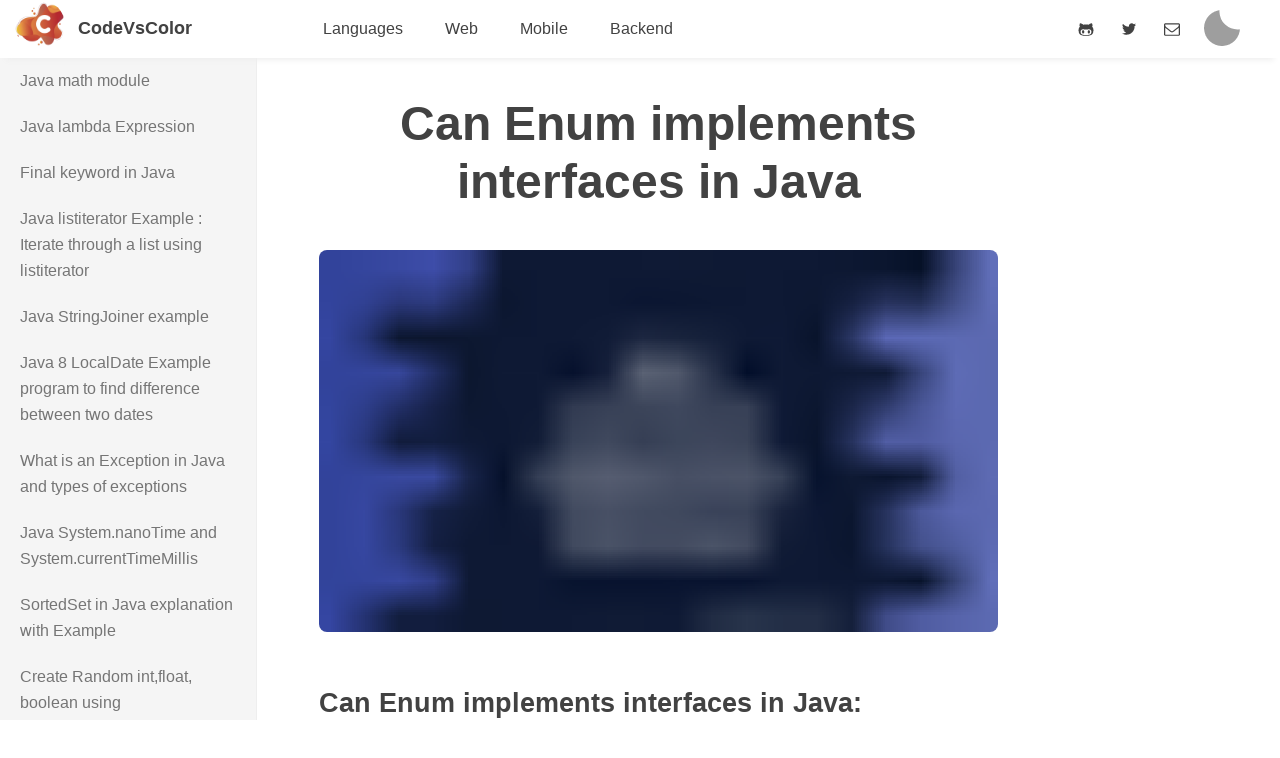

--- FILE ---
content_type: text/html; charset=utf-8
request_url: https://www.codevscolor.com/java-enum-implements-interface
body_size: 16575
content:
<!DOCTYPE html><html lang="en" data-react-helmet="lang"><head><meta charset="utf-8"/>
<script>var __ezHttpConsent={setByCat:function(src,tagType,attributes,category,force,customSetScriptFn=null){var setScript=function(){if(force||window.ezTcfConsent[category]){if(typeof customSetScriptFn==='function'){customSetScriptFn();}else{var scriptElement=document.createElement(tagType);scriptElement.src=src;attributes.forEach(function(attr){for(var key in attr){if(attr.hasOwnProperty(key)){scriptElement.setAttribute(key,attr[key]);}}});var firstScript=document.getElementsByTagName(tagType)[0];firstScript.parentNode.insertBefore(scriptElement,firstScript);}}};if(force||(window.ezTcfConsent&&window.ezTcfConsent.loaded)){setScript();}else if(typeof getEzConsentData==="function"){getEzConsentData().then(function(ezTcfConsent){if(ezTcfConsent&&ezTcfConsent.loaded){setScript();}else{console.error("cannot get ez consent data");force=true;setScript();}});}else{force=true;setScript();console.error("getEzConsentData is not a function");}},};</script>
<script>var ezTcfConsent=window.ezTcfConsent?window.ezTcfConsent:{loaded:false,store_info:false,develop_and_improve_services:false,measure_ad_performance:false,measure_content_performance:false,select_basic_ads:false,create_ad_profile:false,select_personalized_ads:false,create_content_profile:false,select_personalized_content:false,understand_audiences:false,use_limited_data_to_select_content:false,};function getEzConsentData(){return new Promise(function(resolve){document.addEventListener("ezConsentEvent",function(event){var ezTcfConsent=event.detail.ezTcfConsent;resolve(ezTcfConsent);});});}</script>
<script>if(typeof _setEzCookies!=='function'){function _setEzCookies(ezConsentData){var cookies=window.ezCookieQueue;for(var i=0;i<cookies.length;i++){var cookie=cookies[i];if(ezConsentData&&ezConsentData.loaded&&ezConsentData[cookie.tcfCategory]){document.cookie=cookie.name+"="+cookie.value;}}}}
window.ezCookieQueue=window.ezCookieQueue||[];if(typeof addEzCookies!=='function'){function addEzCookies(arr){window.ezCookieQueue=[...window.ezCookieQueue,...arr];}}
addEzCookies([{name:"ezoab_111387",value:"mod3-c; Path=/; Domain=codevscolor.com; Max-Age=7200",tcfCategory:"store_info",isEzoic:"true",},{name:"ezosuibasgeneris-1",value:"713d544c-29b6-48fc-7bd8-f50f9e83433f; Path=/; Domain=codevscolor.com; Expires=Sat, 30 Jan 2027 16:53:15 UTC; Secure; SameSite=None",tcfCategory:"understand_audiences",isEzoic:"true",}]);if(window.ezTcfConsent&&window.ezTcfConsent.loaded){_setEzCookies(window.ezTcfConsent);}else if(typeof getEzConsentData==="function"){getEzConsentData().then(function(ezTcfConsent){if(ezTcfConsent&&ezTcfConsent.loaded){_setEzCookies(window.ezTcfConsent);}else{console.error("cannot get ez consent data");_setEzCookies(window.ezTcfConsent);}});}else{console.error("getEzConsentData is not a function");_setEzCookies(window.ezTcfConsent);}</script><script type="text/javascript" data-ezscrex='false' data-cfasync='false'>window._ezaq = Object.assign({"edge_cache_status":13,"edge_response_time":114,"url":"https://www.codevscolor.com/java-enum-implements-interface"}, typeof window._ezaq !== "undefined" ? window._ezaq : {});</script><script type="text/javascript" data-ezscrex='false' data-cfasync='false'>window._ezaq = Object.assign({"ab_test_id":"mod3-c"}, typeof window._ezaq !== "undefined" ? window._ezaq : {});window.__ez=window.__ez||{};window.__ez.tf={};</script><script type="text/javascript" data-ezscrex='false' data-cfasync='false'>window.ezDisableAds = true;</script>
<script data-ezscrex='false' data-cfasync='false' data-pagespeed-no-defer>var __ez=__ez||{};__ez.stms=Date.now();__ez.evt={};__ez.script={};__ez.ck=__ez.ck||{};__ez.template={};__ez.template.isOrig=true;window.__ezScriptHost="//www.ezojs.com";__ez.queue=__ez.queue||function(){var e=0,i=0,t=[],n=!1,o=[],r=[],s=!0,a=function(e,i,n,o,r,s,a){var l=arguments.length>7&&void 0!==arguments[7]?arguments[7]:window,d=this;this.name=e,this.funcName=i,this.parameters=null===n?null:w(n)?n:[n],this.isBlock=o,this.blockedBy=r,this.deleteWhenComplete=s,this.isError=!1,this.isComplete=!1,this.isInitialized=!1,this.proceedIfError=a,this.fWindow=l,this.isTimeDelay=!1,this.process=function(){f("... func = "+e),d.isInitialized=!0,d.isComplete=!0,f("... func.apply: "+e);var i=d.funcName.split("."),n=null,o=this.fWindow||window;i.length>3||(n=3===i.length?o[i[0]][i[1]][i[2]]:2===i.length?o[i[0]][i[1]]:o[d.funcName]),null!=n&&n.apply(null,this.parameters),!0===d.deleteWhenComplete&&delete t[e],!0===d.isBlock&&(f("----- F'D: "+d.name),m())}},l=function(e,i,t,n,o,r,s){var a=arguments.length>7&&void 0!==arguments[7]?arguments[7]:window,l=this;this.name=e,this.path=i,this.async=o,this.defer=r,this.isBlock=t,this.blockedBy=n,this.isInitialized=!1,this.isError=!1,this.isComplete=!1,this.proceedIfError=s,this.fWindow=a,this.isTimeDelay=!1,this.isPath=function(e){return"/"===e[0]&&"/"!==e[1]},this.getSrc=function(e){return void 0!==window.__ezScriptHost&&this.isPath(e)&&"banger.js"!==this.name?window.__ezScriptHost+e:e},this.process=function(){l.isInitialized=!0,f("... file = "+e);var i=this.fWindow?this.fWindow.document:document,t=i.createElement("script");t.src=this.getSrc(this.path),!0===o?t.async=!0:!0===r&&(t.defer=!0),t.onerror=function(){var e={url:window.location.href,name:l.name,path:l.path,user_agent:window.navigator.userAgent};"undefined"!=typeof _ezaq&&(e.pageview_id=_ezaq.page_view_id);var i=encodeURIComponent(JSON.stringify(e)),t=new XMLHttpRequest;t.open("GET","//g.ezoic.net/ezqlog?d="+i,!0),t.send(),f("----- ERR'D: "+l.name),l.isError=!0,!0===l.isBlock&&m()},t.onreadystatechange=t.onload=function(){var e=t.readyState;f("----- F'D: "+l.name),e&&!/loaded|complete/.test(e)||(l.isComplete=!0,!0===l.isBlock&&m())},i.getElementsByTagName("head")[0].appendChild(t)}},d=function(e,i){this.name=e,this.path="",this.async=!1,this.defer=!1,this.isBlock=!1,this.blockedBy=[],this.isInitialized=!0,this.isError=!1,this.isComplete=i,this.proceedIfError=!1,this.isTimeDelay=!1,this.process=function(){}};function c(e,i,n,s,a,d,c,u,f){var m=new l(e,i,n,s,a,d,c,f);!0===u?o[e]=m:r[e]=m,t[e]=m,h(m)}function h(e){!0!==u(e)&&0!=s&&e.process()}function u(e){if(!0===e.isTimeDelay&&!1===n)return f(e.name+" blocked = TIME DELAY!"),!0;if(w(e.blockedBy))for(var i=0;i<e.blockedBy.length;i++){var o=e.blockedBy[i];if(!1===t.hasOwnProperty(o))return f(e.name+" blocked = "+o),!0;if(!0===e.proceedIfError&&!0===t[o].isError)return!1;if(!1===t[o].isComplete)return f(e.name+" blocked = "+o),!0}return!1}function f(e){var i=window.location.href,t=new RegExp("[?&]ezq=([^&#]*)","i").exec(i);"1"===(t?t[1]:null)&&console.debug(e)}function m(){++e>200||(f("let's go"),p(o),p(r))}function p(e){for(var i in e)if(!1!==e.hasOwnProperty(i)){var t=e[i];!0===t.isComplete||u(t)||!0===t.isInitialized||!0===t.isError?!0===t.isError?f(t.name+": error"):!0===t.isComplete?f(t.name+": complete already"):!0===t.isInitialized&&f(t.name+": initialized already"):t.process()}}function w(e){return"[object Array]"==Object.prototype.toString.call(e)}return window.addEventListener("load",(function(){setTimeout((function(){n=!0,f("TDELAY -----"),m()}),5e3)}),!1),{addFile:c,addFileOnce:function(e,i,n,o,r,s,a,l,d){t[e]||c(e,i,n,o,r,s,a,l,d)},addDelayFile:function(e,i){var n=new l(e,i,!1,[],!1,!1,!0);n.isTimeDelay=!0,f(e+" ...  FILE! TDELAY"),r[e]=n,t[e]=n,h(n)},addFunc:function(e,n,s,l,d,c,u,f,m,p){!0===c&&(e=e+"_"+i++);var w=new a(e,n,s,l,d,u,f,p);!0===m?o[e]=w:r[e]=w,t[e]=w,h(w)},addDelayFunc:function(e,i,n){var o=new a(e,i,n,!1,[],!0,!0);o.isTimeDelay=!0,f(e+" ...  FUNCTION! TDELAY"),r[e]=o,t[e]=o,h(o)},items:t,processAll:m,setallowLoad:function(e){s=e},markLoaded:function(e){if(e&&0!==e.length){if(e in t){var i=t[e];!0===i.isComplete?f(i.name+" "+e+": error loaded duplicate"):(i.isComplete=!0,i.isInitialized=!0)}else t[e]=new d(e,!0);f("markLoaded dummyfile: "+t[e].name)}},logWhatsBlocked:function(){for(var e in t)!1!==t.hasOwnProperty(e)&&u(t[e])}}}();__ez.evt.add=function(e,t,n){e.addEventListener?e.addEventListener(t,n,!1):e.attachEvent?e.attachEvent("on"+t,n):e["on"+t]=n()},__ez.evt.remove=function(e,t,n){e.removeEventListener?e.removeEventListener(t,n,!1):e.detachEvent?e.detachEvent("on"+t,n):delete e["on"+t]};__ez.script.add=function(e){var t=document.createElement("script");t.src=e,t.async=!0,t.type="text/javascript",document.getElementsByTagName("head")[0].appendChild(t)};__ez.dot=__ez.dot||{};__ez.queue.addFileOnce('/detroitchicago/boise.js', '/detroitchicago/boise.js?gcb=195-2&cb=5', true, [], true, false, true, false);__ez.queue.addFileOnce('/parsonsmaize/abilene.js', '/parsonsmaize/abilene.js?gcb=195-2&cb=e80eca0cdb', true, [], true, false, true, false);__ez.queue.addFileOnce('/parsonsmaize/mulvane.js', '/parsonsmaize/mulvane.js?gcb=195-2&cb=e75e48eec0', true, ['/parsonsmaize/abilene.js'], true, false, true, false);__ez.queue.addFileOnce('/detroitchicago/birmingham.js', '/detroitchicago/birmingham.js?gcb=195-2&cb=539c47377c', true, ['/parsonsmaize/abilene.js'], true, false, true, false);</script>
<script data-ezscrex="false" type="text/javascript" data-cfasync="false">window._ezaq = Object.assign({"ad_cache_level":0,"adpicker_placement_cnt":0,"ai_placeholder_cache_level":0,"ai_placeholder_placement_cnt":-1,"domain":"codevscolor.com","domain_id":111387,"ezcache_level":2,"ezcache_skip_code":0,"has_bad_image":0,"has_bad_words":0,"is_sitespeed":0,"lt_cache_level":0,"response_size":72899,"response_size_orig":67099,"response_time_orig":97,"template_id":5,"url":"https://www.codevscolor.com/java-enum-implements-interface","word_count":0,"worst_bad_word_level":0}, typeof window._ezaq !== "undefined" ? window._ezaq : {});__ez.queue.markLoaded('ezaqBaseReady');</script>
<script type='text/javascript' data-ezscrex='false' data-cfasync='false'>
window.ezAnalyticsStatic = true;

function analyticsAddScript(script) {
	var ezDynamic = document.createElement('script');
	ezDynamic.type = 'text/javascript';
	ezDynamic.innerHTML = script;
	document.head.appendChild(ezDynamic);
}
function getCookiesWithPrefix() {
    var allCookies = document.cookie.split(';');
    var cookiesWithPrefix = {};

    for (var i = 0; i < allCookies.length; i++) {
        var cookie = allCookies[i].trim();

        for (var j = 0; j < arguments.length; j++) {
            var prefix = arguments[j];
            if (cookie.indexOf(prefix) === 0) {
                var cookieParts = cookie.split('=');
                var cookieName = cookieParts[0];
                var cookieValue = cookieParts.slice(1).join('=');
                cookiesWithPrefix[cookieName] = decodeURIComponent(cookieValue);
                break; // Once matched, no need to check other prefixes
            }
        }
    }

    return cookiesWithPrefix;
}
function productAnalytics() {
	var d = {"pr":[6,3],"omd5":"73d8c4d17cf704f8ffb11d437019aac1","nar":"risk score"};
	d.u = _ezaq.url;
	d.p = _ezaq.page_view_id;
	d.v = _ezaq.visit_uuid;
	d.ab = _ezaq.ab_test_id;
	d.e = JSON.stringify(_ezaq);
	d.ref = document.referrer;
	d.c = getCookiesWithPrefix('active_template', 'ez', 'lp_');
	if(typeof ez_utmParams !== 'undefined') {
		d.utm = ez_utmParams;
	}

	var dataText = JSON.stringify(d);
	var xhr = new XMLHttpRequest();
	xhr.open('POST','/ezais/analytics?cb=1', true);
	xhr.onload = function () {
		if (xhr.status!=200) {
            return;
		}

        if(document.readyState !== 'loading') {
            analyticsAddScript(xhr.response);
            return;
        }

        var eventFunc = function() {
            if(document.readyState === 'loading') {
                return;
            }
            document.removeEventListener('readystatechange', eventFunc, false);
            analyticsAddScript(xhr.response);
        };

        document.addEventListener('readystatechange', eventFunc, false);
	};
	xhr.setRequestHeader('Content-Type','text/plain');
	xhr.send(dataText);
}
__ez.queue.addFunc("productAnalytics", "productAnalytics", null, true, ['ezaqBaseReady'], false, false, false, true);
</script>






<base href="https://www.codevscolor.com/java-enum-implements-interface"/><meta http-equiv="x-ua-compatible" content="ie=edge"/><meta name="viewport" content="width=device-width, initial-scale=1, shrink-to-fit=no"/><meta name="generator" content="Gatsby 4.25.4"/><meta name="theme-color" content="#F7A046"/><meta data-react-helmet="true" name="description" content="Can Enum implements interfaces in Java or not. Enum is used to define a list of constants in Java. Learn this with an example."/><meta data-react-helmet="true" name="image" content="https://www.codevscolor.com/static/cc7cdb13ded8d13a9eaa10f380c5ecf5/79d30/java-enum-implements-interface.png"/><meta data-react-helmet="true" property="og:type" content="article"/><meta data-react-helmet="true" property="og:title" content="Can Enum implements interfaces in Java - CodeVsColor"/><meta data-react-helmet="true" property="og:url" content="https://www.codevscolor.com/java-enum-implements-interface"/><meta data-react-helmet="true" property="og:site_name" content="CodeVsColor"/><meta data-react-helmet="true" property="og:description" content="Can Enum implements interfaces in Java or not. Enum is used to define a list of constants in Java. Learn this with an example."/><meta data-react-helmet="true" property="og:image" content="https://www.codevscolor.com/static/cc7cdb13ded8d13a9eaa10f380c5ecf5/79d30/java-enum-implements-interface.png"/><meta data-react-helmet="true" property="og:locale" content="en_GB"/><meta data-react-helmet="true" name="twitter:card" content="summary"/><meta data-react-helmet="true" name="twitter:title" content="Can Enum implements interfaces in Java - CodeVsColor"/><meta data-react-helmet="true" name="twitter:creator" content="codevscolor"/><meta data-react-helmet="true" name="twitter:description" content="Can Enum implements interfaces in Java or not. Enum is used to define a list of constants in Java. Learn this with an example."/><meta data-react-helmet="true" name="twitter:image" content="https://www.codevscolor.com/static/cc7cdb13ded8d13a9eaa10f380c5ecf5/79d30/java-enum-implements-interface.png"/><style data-href="/styles.507486f4d77d942b8a67.css" data-identity="gatsby-global-css">.advertisement{display:none}body,html{max-width:100%;overflow-x:hidden}em{color:#ff9800}@media only screen and (min-width:960px){.advertisement{display:inline-block;max-width:20%;position:absolute;right:0;top:150%}}.gatsby-highlight{background-color:#263238;border-radius:.3em;margin:.5em 0;overflow:auto;padding:.2em}.img{background-color:var(--bg)}body{--bg:#fff;--color-base:#424242;--color-primary:#0288d1;--color-secondary:#ff9800;--color-sidebar:#f5f5f5;--color-sidebar-link:#757575;--color-sidebar-selected:#fff;--color-topbar:#fff;--color-topbar-boundary:#eee;--color-white:#fff;--color-gray:lighten($color-base,40%);--color-gray-border:lighten($color-base,77%);--color-gray-bg:lighten($color-base,79%);--color-gray-20:lighten($color-gray,20%);--color-gray-18:lighten($color-gray,18%);background-color:var(--bg)}body.dark{-webkit-font-smoothing:antialiased;--bg:#212121;--color-base:#fafafa;--color-primary:#4fc3f7;--color-secondary:#ffb74d;--color-sidebar:#424242;--color-sidebar-link:#e0e0e0;--color-sidebar-selected:#212121;--color-topbar:#212121;--color-topbar-boundary:#424242;--color-white:#fff;--color-gray:lighten($color-base,40%);--color-gray-border:lighten($color-base,77%);--color-gray-bg:lighten($color-base,79%);--color-gray-20:lighten($color-gray,20%);--color-gray-18:lighten($color-gray,18%)}html{font-size:100}body{-ms-text-size-adjust:100%;-webkit-text-size-adjust:100%;-webkit-font-smoothing:antialiased;-moz-osx-font-smoothing:grayscale;color:var(--color-base);font-size:1rem;line-height:1.625;margin:0 0 0 calc(100vw - 100%);text-rendering:optimizeLegibility}body,h1,h2,h3,h4,h5,h6{font-family:-apple-system,BlinkMacSystemFont,Segoe UI,Roboto,Oxygen-Sans,Ubuntu,Cantarell,Helvetica Neue,sans-serif}h1,h2,h3,h4,h5,h6{font-weight:600}h1{font-size:2.5rem;line-height:3.25rem;margin-bottom:1.625rem;margin-top:6.5rem}h2{font-size:1.6875rem;line-height:2.4375rem}h2,h3{margin-bottom:.8125rem;margin-top:3.25rem}h3{font-size:1.375rem;line-height:1.625rem}h4{font-size:1.2rem;margin-top:2.4375rem}h4,h5{line-height:1.625rem;margin-bottom:.8125rem}h5,h6{font-size:1rem;margin-top:4.0625rem}h6{line-height:1.625rem;margin-bottom:.8125rem}img{margin-bottom:inherit;margin-left:auto;margin-right:auto;margin-top:inherit;max-width:100%}hr,img{border:0;display:block}hr{background-image:linear-gradient(to bottom,transparent 1px,transparent 11px,var(--color-base) 11px,var(--color-base) 15px,transparent 15px,transparent 26px);background-size:100% 26px;color:var(--color-base);height:1.625rem;margin:3.25rem auto;width:6.25rem}a{color:var(--color-primary);text-decoration:none}a:active,a:focus,a:hover{color:var(--color-secondary)}b,strong{font-weight:600}ul{list-style:square;margin-bottom:1.625rem}ul li{margin-bottom:.625rem;padding:0 .3125rem}p{line-height:1.625rem;margin-bottom:1.625rem}blockquote{font-style:italic;padding:0;text-align:center}figure{display:block;height:auto;width:100%}figcaption{color:var(--color-base);font-size:.875rem;font-style:italic;line-height:1.21875rem;margin-bottom:0;margin-top:.40625rem;text-align:center}.anchor{margin-left:-1.875rem!important;padding-right:.875rem!important}@media screen and (min-width:685px){figure.float-left,figure.float-right{max-width:19.375rem;padding:0 1.625rem}.float-right{float:right}.float-left{float:left}}code[class*=language-],pre[class*=language-]{word-wrap:normal;background:#263238;color:#c3cee3;font-family:Roboto Mono,monospace;font-size:1em;-webkit-hyphens:none;hyphens:none;line-height:1.5em;-o-tab-size:4;tab-size:4;text-align:left;white-space:pre;word-break:normal;word-spacing:normal}code[class*=language-] ::selection,code[class*=language-]::selection,pre[class*=language-] ::selection,pre[class*=language-]::selection{background:#363636}:not(pre)>code[class*=language-]{border-radius:.2em;padding:.1em;white-space:normal}pre[class*=language-]{margin:.5em 0;overflow:auto;padding:1.25em 1em;position:relative}.language-css>code,.language-sass>code,.language-scss>code{color:#fd9170}[class*=language-] .namespace{opacity:.7}.token.atrule{color:#c792ea}.token.attr-name{color:#ffcb6b}.token.attr-value,.token.attribute{color:#c3e88d}.token.boolean{color:#c792ea}.token.builtin{color:#ffcb6b}.token.cdata,.token.char{color:#80cbc4}.token.class{color:#ffcb6b}.token.class-name,.token.color{color:#f2ff00}.token.comment{color:#546e7a}.token.constant{color:#c792ea}.token.deleted{color:#f07178}.token.doctype{color:#546e7a}.token.entity{color:#f07178}.token.function{color:#c792ea}.token.hexcode{color:#f2ff00}.token.id,.token.important{color:#c792ea;font-weight:700}.token.inserted{color:#80cbc4}.token.keyword{color:#c792ea;font-style:italic}.token.number{color:#fd9170}.token.operator{color:#89ddff}.token.prolog{color:#546e7a}.token.property{color:#80cbc4}.token.pseudo-class,.token.pseudo-element{color:#c3e88d}.token.punctuation{color:#89ddff}.token.regex{color:#f2ff00}.token.selector{color:#f07178}.token.string{color:#c3e88d}.token.symbol{color:#c792ea}.token.tag,.token.unit{color:#f07178}.token.url{color:#fd9170}.token.variable{color:#f07178}.Layout-module--layout--2c933{background-color:var(--bg);margin-left:auto;margin-right:0;margin-top:3.4125rem;max-width:100%;transition:"color 0.2s ease-out, background 0.2s ease-out"}.Layout-module--layout--2c933:before{content:"";display:table}.Layout-module--layout--2c933:after{clear:both;content:"";display:table}@media screen and (min-width:960px){.Layout-module--layout--2c933{margin-left:0;margin-right:22%;max-width:100%;transition:"color 0.2s ease-out, background 0.2s ease-out"}.Layout-module--layout--2c933:before{content:"";display:table}.Layout-module--layout--2c933:after{clear:both;content:"";display:table}}.Author-module--author--1c58d{border-top:1px solid var(--color-gray-border);line-height:1.625rem;margin-bottom:3.25rem;margin-top:1.625rem;max-width:100%;padding-left:10%;padding-top:1.25rem}.Author-module--author__bio-twitter--75212{display:block;text-decoration:underline}@media screen and (min-width:685px){.Author-module--author--1c58d{margin-left:auto;margin-right:auto}}.Content-module--content--80d58{margin:0 auto;max-width:100%;padding:0 .9375rem}.Content-module--content__title--f2408{font-size:2rem;font-weight:600;line-height:2.68125rem;margin:0 auto;max-width:100%;text-align:center}.Content-module--content__featuredimage--6fbce{border-radius:.5rem;margin-left:auto;margin-right:auto;max-width:100%;text-align:center}.Content-module--content__body--0ce51 figure{margin-bottom:1.625rem}.Content-module--content__body--0ce51 figure blockquote{font-style:italic;margin-top:0;padding:1.625rem 0;text-align:center}.Content-module--content__body--0ce51 figure blockquote p{font-size:1.6817rem;line-height:2.4375rem;margin-bottom:1.625rem;margin-top:0;max-width:100%}.Content-module--content__body--0ce51 a{text-decoration:underline}.Content-module--content__body--0ce51 *{margin-left:auto;margin-right:auto;max-width:100%}.Content-module--content__body--0ce51 img{max-width:100%}@media screen and (min-width:960px){.Content-module--content--80d58{padding:0}.Content-module--content__title--f2408{font-size:3rem;line-height:3.65625rem;margin-bottom:2.4375rem}.Content-module--content__body--0ce51,.Content-module--content__body--0ce51 p{font-size:1.125rem;line-height:1.82813rem;margin-bottom:1.82813rem}}.Meta-module--meta--dae0a{margin-left:10%}.Meta-module--meta__date--0c1b6{font-style:italic}.Tags-module--tags--18589{margin-bottom:.8125rem;margin-left:9%}.Tags-module--tags__list--7df03{list-style:none;margin:0 -.625rem;padding:0}.Tags-module--tags__list-item--a981e{display:inline-block;margin:.625rem .3125rem}.Tags-module--tags__list-item-link--3ec2a{border:1px solid var(--color-gray-border);border-radius:1.25rem;color:var(--color-base);display:inline-block;height:2.1875rem;line-height:2.1875rem;padding:0 1.5rem;text-decoration:none}.Tags-module--tags__list-item-link--3ec2a:focus,.Tags-module--tags__list-item-link--3ec2a:hover{color:var(--color-primary)}.Post-module--post--3a994{margin-top:4%}.Post-module--post__footer--0bca4{max-width:100%}.Post-module--post__comments--27c37{margin:0 auto;max-width:100%;padding:0 .9375rem}@media screen and (min-width:960px){.Post-module--post__footer--0bca4{margin-left:25%;padding:0}.Post-module--post__comments--27c37{padding:0}.Post-module--post__home-button--c395c{left:30px;margin:0;max-width:auto;position:absolute;top:30px}.Post-module--post__content--e805d{margin-left:32%}}.Author-module--author--cbd31{display:flex;flex-direction:row;justify-content:flex-start}.Author-module--author__photo--f9011{background-clip:padding-box;border-radius:50%;display:inline-block;margin-bottom:0;margin-left:5%}.Author-module--author--cbd31{padding-left:10%;width:30%}@media screen and (min-width:685px){.Author-module--author--cbd31{padding-left:10%}}@media screen and (min-width:960px){.Author-module--author--cbd31{padding-left:1%;width:19%}}.Author-module--description--e6f91{align-content:center;display:flex;flex-direction:column;justify-content:center;margin-left:.9375rem}.Author-module--description--e6f91 h1,.Author-module--description--e6f91 h2,.Author-module--description--e6f91 p{margin-bottom:0;margin-top:0}.Author-module--description__title--37349{font-size:1.125rem;font-weight:600}.Author-module--description__title-link--8d6dc,.Author-module--description__title-link--8d6dc:focus,.Author-module--description__title-link--8d6dc:hover{color:var(--color-base)}.Author-module--description__title__subtitle--fd694{color:var(--color-gray);font-size:.9rem;margin-bottom:0}.Icon-module--icon--1d7da{stroke-width:0;stroke:currentColor;fill:currentColor;speak:none;-webkit-font-smoothing:antialiased;-moz-osx-font-smoothing:grayscale;display:inline-block;font-style:normal;font-variant:normal;font-weight:400;height:1em;line-height:1em;margin-left:.2em;margin-right:.2em;text-align:center;text-transform:none;width:1em}.Contacts-module--contacts--09178{margin-right:2.1875rem;position:fixed;right:55px}.Contacts-module--contacts__list--251ba{display:flex;flex-flow:row wrap;flex-grow:0;flex-shrink:0;list-style:none;margin:0 -.1875rem;padding:0;z-index:999}.Contacts-module--contacts__list-item--586d6{align-content:center;align-items:center;border:1px solid var(--color-gray-bg);border-radius:50%;display:flex;height:2.1875rem;justify-content:center;line-height:2.1875rem;margin:.25rem;padding:0;text-align:center;width:2.1875rem}.Contacts-module--contacts__list-item-link--5ca10{border:0;color:var(--color-base);display:flex}.Contacts-module--contacts__list-item-link--5ca10:focus,.Contacts-module--contacts__list-item-link--5ca10:hover{color:var(--color-primary)}.Feed-module--feed__item--619ca{margin-bottom:2.03125rem}.Feed-module--feed__item--619ca:last-child{margin-bottom:.8125rem}.Feed-module--feed__item-title--3920d{font-size:1.6875rem;line-height:2.4375rem;margin-bottom:.8125rem;margin-top:0}.Feed-module--feed__item-title-link--37758{color:var(--color-base)}.Feed-module--feed__item-title-link--37758:focus,.Feed-module--feed__item-title-link--37758:hover{border-bottom:1px solid var(--color-base);color:var(--color-base)}.Feed-module--feed__item-description--be821{font-size:1rem;line-height:1.625rem;margin-bottom:1.21875rem;text-align:justify}.Feed-module--feed__item-meta-time--a7603{color:var(--color-base);font-size:.875rem;font-weight:600;text-transform:uppercase}.Feed-module--feed__item-meta-divider--d0e09{margin:0 .3125rem}.Feed-module--feed__item-meta-category-link--0d2d9{color:var(--color-secondary);font-size:.875rem;font-weight:600;text-transform:uppercase}.Feed-module--feed__item-meta-category-link--0d2d9:focus,.Feed-module--feed__item-meta-category-link--0d2d9:hover{color:var(--color-primary)}.Feed-module--feed__item-readmore--3a66e{color:var(--color-primary);font-size:1rem}.Feed-module--feed__item-readmore--3a66e:focus,.Feed-module--feed__item-readmore--3a66e:hover{border-bottom:1px solid var(--color-primary);color:var(--color-primary)}.Sidebar-module--sidebar__inner--e8eff{background:transparent;max-width:100%;padding:0 .625rem;position:fixed;z-index:1}.Sidebar-module--sidebar__themetoggler--e296a{margin-left:10%}#Sidebar-module--sidelist--08a92{border-right:1px solid var(--color-topbar-boundary);height:90%;margin-bottom:1.25rem;margin-top:0;overflow:auto;position:fixed;z-index:980}#Sidebar-module--sidelist__a--58a9a{color:var(--color-sidebar-link)}#Sidebar-module--sidelist__div--52e54{background-color:var(--color-sidebar);padding:.625rem 1.25rem}#Sidebar-module--sidelist__enable--0a92f{background-color:var(--color-sidebar-selected);color:var(--color-secondary);padding:10px 1.25rem}#Sidebar-module--sidelist--08a92.Sidebar-module--isopen--8e161{background-color:var(--color-sidebar);transform:none}#Sidebar-module--sidelist--08a92.Sidebar-module--isopen--8e161:-webkit-scrollbar-track{background:#000}.Sidebar-module--mainlist--04ca3{border:1px solid #ffb74d;border-radius:.3125rem;margin-bottom:1.25rem;margin-top:1.25rem;overflow:auto;z-index:999}.Sidebar-module--mainlist__a--b9264{color:var(--color-gray)}.Sidebar-module--mainlist__div--d9404{margin-bottom:.625rem;margin-top:.625rem}.Sidebar-module--mainlist__enable--d26f8{color:#f57c00;margin-bottom:.625rem;margin-top:.625rem}.Sidebar-module--links--80e9c{display:none}.Sidebar-module--mobilelinks--55a14{display:block}.Sidebar-module--contacts--84ab7{display:none}#Sidebar-module--hambmenu--a8971{height:1.25rem;left:0;top:15px;width:1.5625rem}.Sidebar-module--dayNight--7a952{right:20px;top:10px}#Sidebar-module--topbar--ce068{background-color:var(--bg);height:3.4375rem;top:0}#Sidebar-module--sidelist--08a92{background-color:var(--color-sidebar);background-color:var(--bg);height:98%;top:2%;transform:translateX(-100%);transition:transform .3s}@media screen and (min-width:685px){.Sidebar-module--mobilelinks--55a14{display:block}.Sidebar-module--contacts--84ab7,.Sidebar-module--links--80e9c{display:none}#Sidebar-module--topbar--ce068{background-color:var(--bg);top:0}#Sidebar-module--hambmenu--a8971{height:2.1875rem;left:0;top:15px;width:1.875rem}.Sidebar-module--dayNight--7a952{right:20px;top:10px}#Sidebar-module--sidelist--08a92{background-color:var(--color-sidebar);transform:translateX(-100%);transition:transform .3s}.Sidebar-module--sidebar--1bfa1{background:var(--bg)}.Sidebar-module--sidebar__inner--e8eff{padding:1.875rem 1.25rem 0}.Sidebar-module--sidebar__inner--e8eff:after{background:var(--color-gray-border);background:linear-gradient(to bottom,var(--color-gray-border) 0,var(--color-gray-border) 48%,var(--color-white) 100%);bottom:0;content:"";height:33.75rem;position:absolute;right:-10px;top:30px;width:.0625rem}}@media screen and (min-width:960px){.Sidebar-module--mobilelinks--55a14{display:none}.Sidebar-module--links--80e9c{display:block}.Sidebar-module--contacts--84ab7{display:flex}#Sidebar-module--topbar--ce068{align-items:center;background-color:var(--bg);height:8%;justify-content:center}#Sidebar-module--hambmenu--a8971{display:none}.Sidebar-module--dayNight--7a952{right:40px;top:10px}#Sidebar-module--sidelist--08a92{background-color:var(--color-sidebar);height:92%;top:8%;transform:none;width:20%}.Sidebar-module--sidebar--1bfa1{-ms-overflow-style:none;scrollbar-width:none}.Sidebar-module--sidebar__inner--e8eff{padding:0}.Sidebar-module--sidebar--1bfa1 ::-webkit-scrollbar-track{background:#ffb74d}}.Sidebar-module--dayNight--7a952{cursor:pointer;position:fixed}.Sidebar-module--dayNight--7a952 input{display:none;width:2.25rem}.Sidebar-module--dayNight--7a952 input+div{border-radius:70%;box-shadow:inset 16px -16px 0 0 #9e9e9e;height:2.25rem;position:relative;transform:scale(1) rotate(-2deg);transition:box-shadow .5s ease 0s,transform .4s ease .1s;width:2.25rem}.Sidebar-module--dayNight--7a952 input+div:before{border-radius:inherit;content:"";height:inherit;left:0;position:absolute;top:0;transition:background .3s ease;width:inherit}.Sidebar-module--dayNight--7a952 input+div:after{border-radius:50%;box-shadow:0 -23px 0 #ffb74d,0 23px 0 #ffb74d,23px 0 0 #ffb74d,-23px 0 0 #ffb74d,15px 15px 0 #ffb74d,-15px 15px 0 #ffb74d,15px -15px 0 #ffb74d,-15px -15px 0 #ffb74d;content:"";height:.5rem;left:50%;margin:-.25rem 0 0 -.25rem;position:absolute;top:50%;transform:scale(0);transition:all .3s ease;width:.5rem}.Sidebar-module--dayNight--7a952 input:checked+div{box-shadow:inset 32px -32px 0 0 #9e9e9e;transform:scale(.5) rotate(0deg);transition:transform .3s ease .1s,box-shadow .2s ease 0s}.Sidebar-module--dayNight--7a952 input:checked+div:before{background:#ffb74d;transition:background .3s ease .1s}.Sidebar-module--dayNight--7a952 input:checked+div:after{transform:scale(1.5);transition:transform .5s ease .15s}#Sidebar-module--topbar--ce068{align-items:center;background-color:var(--color-topbar);box-shadow:0 8px 6px -6px var(--color-topbar-boundary);display:flex;flex-direction:row;justify-content:flex-start;position:fixed;width:100%;z-index:999}#Sidebar-module--hambmenu--a8971{cursor:pointer;float:left;position:fixed;transition:.5s ease-in-out;z-index:999}#Sidebar-module--hambmenu--a8971 span{background:#f57c00;border-radius:.5rem;height:.3125rem;left:0;margin:0 0 0 .9375rem;opacity:1;padding:0;position:absolute;transform:rotate(0deg);transition:.25s ease-in-out;vertical-align:middle;width:100%}#Sidebar-module--hambmenu--a8971 :first-child{top:0}#Sidebar-module--hambmenu--a8971 :nth-child(2),#Sidebar-module--hambmenu--a8971 :nth-child(3){top:10px}#Sidebar-module--hambmenu--a8971 :nth-child(4){top:20px}#Sidebar-module--hambmenu--a8971.Sidebar-module--isopen--8e161 :first-child{left:50%;opacity:0;top:18px;width:0}#Sidebar-module--hambmenu--a8971.Sidebar-module--isopen--8e161 :nth-child(2){transform:rotate(45deg)}#Sidebar-module--hambmenu--a8971.Sidebar-module--isopen--8e161 :nth-child(3){transform:rotate(-45deg)}#Sidebar-module--hambmenu--a8971.Sidebar-module--isopen--8e161 :nth-child(4){left:50%;opacity:0;top:18px;width:0}.Sidebar-module--links--80e9c{margin-left:4%}.Sidebar-module--links--80e9c a{padding-right:.625rem}.Sidebar-module--links--80e9c a:hover{color:var(--color-secondary)}.Sidebar-module--mobilelinks--55a14 a{margin-right:.625rem}.Sidebar-module--mobilelinks--55a14 a:hover{color:#f57c00}.Sidebar-module--dropbtn--fb278{background:none;border:none;color:var(--color-gray);font-size:1rem;margin-right:.625rem;padding:1rem}.Sidebar-module--dropdown--22c7c{display:inline-block;position:relative}.Sidebar-module--dropdown-content--43a48{background-color:var(--color-sidebar);box-shadow:0 8px 16px 0 rgba(0,0,0,.2);display:none;min-width:160px;overflow-y:auto;overflow:auto;position:absolute;z-index:1}.Sidebar-module--dropdown-content--43a48 a{color:var(--color-gray);display:block;padding:.75rem 1rem;text-decoration:none}.Sidebar-module--dropdown-content--43a48 a:hover{background-color:var(--color-sidebar-selected)}.Sidebar-module--dropdown--22c7c:hover .Sidebar-module--dropdown-content--43a48{display:block}.Sidebar-module--contacts--84ab7{align-items:center;flex-direction:column;height:100%;justify-content:center}.Page-module--page--24e03{margin-bottom:3.25rem;margin-top:1%}.Page-module--page__inner--8a961{margin-left:.625rem;margin-right:.625rem;padding:1.5625rem 0}.Page-module--page__title--5d268{font-size:2.5rem;font-weight:600;line-height:3.25rem;margin-bottom:2.35625rem;margin-top:0}.Page-module--page__body--2ab2f{font-size:1rem;line-height:1.625rem;margin:0 0 1.625rem}@media screen and (min-width:685px){.Page-module--page--24e03{width:calc(58.275% - 12.5px)}.Page-module--page--24e03:nth-child(1n){clear:none;float:left;margin-right:30px}.Page-module--page--24e03:last-child{margin-right:0}.Page-module--page--24e03:nth-child(12n){float:right;margin-right:0}.Page-module--page--24e03:nth-child(12n+1){clear:both}.Page-module--page__inner--8a961{margin-left:10%;padding:1.875rem 1.25rem}}@media screen and (min-width:960px){.Page-module--page--24e03{width:100%}.Page-module--page__inner--8a961{margin-left:30%;padding:1.25rem 2.1875rem}}.Pagination-module--pagination--d61cb{display:flex;margin-top:3.25rem}.Pagination-module--pagination__prev--c31b0{text-align:left;width:50%}.Pagination-module--pagination__prev-link--949b1{color:var(--color-secondary);font-size:1.625rem;font-weight:700}.Pagination-module--pagination__prev-link--949b1:focus,.Pagination-module--pagination__prev-link--949b1:hover{color:var(--color-primary)}.Pagination-module--pagination__prev-link--disable--351f0{color:var(--color-gray-20);pointer-events:none}.Pagination-module--pagination__next--22ed3{text-align:right;width:50%}.Pagination-module--pagination__next-link--1f772{color:var(--color-secondary);font-size:1.625rem;font-weight:700}.Pagination-module--pagination__next-link--1f772:focus,.Pagination-module--pagination__next-link--1f772:hover{color:var(--color-primary)}.Pagination-module--pagination__next-link--disable--fa7b1{color:var(--color-gray-20);pointer-events:none}</style><style type="text/css">
    .anchor.before {
      position: absolute;
      top: 0;
      left: 0;
      transform: translateX(-100%);
      padding-right: 4px;
    }
    .anchor.after {
      display: inline-block;
      padding-left: 4px;
    }
    h1 .anchor svg,
    h2 .anchor svg,
    h3 .anchor svg,
    h4 .anchor svg,
    h5 .anchor svg,
    h6 .anchor svg {
      visibility: hidden;
    }
    h1:hover .anchor svg,
    h2:hover .anchor svg,
    h3:hover .anchor svg,
    h4:hover .anchor svg,
    h5:hover .anchor svg,
    h6:hover .anchor svg,
    h1 .anchor:focus svg,
    h2 .anchor:focus svg,
    h3 .anchor:focus svg,
    h4 .anchor:focus svg,
    h5 .anchor:focus svg,
    h6 .anchor:focus svg {
      visibility: visible;
    }
  </style><link rel="alternate" type="application/rss+xml" title="CodeVsColor" href="/rss.xml"/><link rel="preconnect" href="https://www.googletagmanager.com"/><link rel="dns-prefetch" href="https://www.googletagmanager.com"/><link rel="sitemap" type="application/xml" href="/sitemap/sitemap-index.xml"/><link rel="icon" href="/favicon-32x32.png?v=a486dc519d79fd1b2d1d1d29a46cf194" type="image/png"/><link rel="manifest" href="/manifest.webmanifest" crossorigin="anonymous"/><link rel="apple-touch-icon" sizes="48x48" href="/icons/icon-48x48.png?v=a486dc519d79fd1b2d1d1d29a46cf194"/><link rel="apple-touch-icon" sizes="72x72" href="/icons/icon-72x72.png?v=a486dc519d79fd1b2d1d1d29a46cf194"/><link rel="apple-touch-icon" sizes="96x96" href="/icons/icon-96x96.png?v=a486dc519d79fd1b2d1d1d29a46cf194"/><link rel="apple-touch-icon" sizes="144x144" href="/icons/icon-144x144.png?v=a486dc519d79fd1b2d1d1d29a46cf194"/><link rel="apple-touch-icon" sizes="192x192" href="/icons/icon-192x192.png?v=a486dc519d79fd1b2d1d1d29a46cf194"/><link rel="apple-touch-icon" sizes="256x256" href="/icons/icon-256x256.png?v=a486dc519d79fd1b2d1d1d29a46cf194"/><link rel="apple-touch-icon" sizes="384x384" href="/icons/icon-384x384.png?v=a486dc519d79fd1b2d1d1d29a46cf194"/><link rel="apple-touch-icon" sizes="512x512" href="/icons/icon-512x512.png?v=a486dc519d79fd1b2d1d1d29a46cf194"/><title>Can Enum implements interfaces in Java - CodeVsColor</title><script data-react-helmet="true" type="application/ld+json">[{"@context":"http://schema.org","@type":"WebSite","url":"https://www.codevscolor.com","name":"Can Enum implements interfaces in Java - CodeVsColor","alternateName":"Can Enum implements interfaces in Java - CodeVsColor"},{"@context":"http://schema.org","@type":"BreadcrumbList","itemListElement":[{"@type":"ListItem","position":1,"item":{"@id":"https://www.codevscolor.com/java-enum-implements-interface","name":"Can Enum implements interfaces in Java - CodeVsColor","image":"https://www.codevscolor.com/static/cc7cdb13ded8d13a9eaa10f380c5ecf5/79d30/java-enum-implements-interface.png"}}]},{"@context":"http://schema.org","@type":"BlogPosting","url":"https://www.codevscolor.com/java-enum-implements-interface","name":"Can Enum implements interfaces in Java - CodeVsColor","alternateName":"Can Enum implements interfaces in Java - CodeVsColor","headline":"Can Enum implements interfaces in Java - CodeVsColor","image":{"@type":"ImageObject","url":"https://www.codevscolor.com/static/cc7cdb13ded8d13a9eaa10f380c5ecf5/79d30/java-enum-implements-interface.png"},"description":"Can Enum implements interfaces in Java or not. Enum is used to define a list of constants in Java. Learn this with an example.","author":{"@type":"Person","name":"N Kaushik"},"publisher":{"@type":"Organization","url":"https://www.codevscolor.com","logo":{"@type":"ImageObject","url":"https://www.codevscolor.com/codevscolor-logo512.png"},"name":"codevscolor"},"mainEntityOfPage":{"@type":"WebSite","@id":"https://www.codevscolor.com"},"datePublished":"2021-09-07T03:26:38.000Z"}]</script><!-- Ezoic - bottom_of_page 127 - bottom_of_page -->
<link rel="canonical" href="https://www.codevscolor.com/java-enum-implements-interface"/>
<link rel="prefetch" href="/page-data/index/page-data.json" crossorigin="anonymous" as="fetch"/><link rel="prefetch" href="/page-data/index/page-data.json" crossorigin="anonymous" as="fetch"/><script type='text/javascript'>
var ezoTemplate = 'orig_site';
var ezouid = '1';
var ezoFormfactor = '1';
</script><script data-ezscrex="false" type='text/javascript'>
var soc_app_id = '0';
var did = 111387;
var ezdomain = 'codevscolor.com';
var ezoicSearchable = 1;
</script></head><body class="light"><div id="ezoic-pub-ad-placeholder-127"> </div>
<!-- End Ezoic - bottom_of_page 127 - bottom_of_page --><div id="___gatsby"><div style="outline:none" tabindex="-1" id="gatsby-focus-wrapper"><div class="Layout-module--layout--2c933"><div class="Post-module--post--3a994"><div style="flex-direction:column"><div id="Sidebar-module--topbar--ce068"><div id="Sidebar-module--hambmenu--a8971"><span></span><span></span><span></span><span></span></div><div class="Author-module--author--cbd31"><a href="/"><img src="/codevscolor-logo512.png" class="Author-module--author__photo--f9011" width="50" height="50" alt="CodeVsColor"/></a><div class="Author-module--description--e6f91"><h2 class="Author-module--description__title--37349"><a class="Author-module--description__title-link--8d6dc" href="/">CodeVsColor</a></h2></div></div><div class="Sidebar-module--links--80e9c"><div class="Sidebar-module--dropdown--22c7c"><button class="Sidebar-module--dropbtn--fb278">Languages</button><div class="Sidebar-module--dropdown-content--43a48"><a href="https://www.codevscolor.com/pages/python-tutorials">Python</a><a href="https://www.codevscolor.com/pages/java-tutorials">Java</a><a href="https://www.codevscolor.com/pages/c-plus-plus-tutorials">C++</a><a href="https://www.codevscolor.com/pages/c-programming-examples">C</a><a href="https://www.codevscolor.com/pages/javascript-tutorials">Javascript</a><a href="https://www.codevscolor.com/pages/c-sharp-tutorials">C#</a></div></div><div class="Sidebar-module--dropdown--22c7c"><button class="Sidebar-module--dropbtn--fb278">Web</button><div class="Sidebar-module--dropdown-content--43a48"><a href="https://www.codevscolor.com/pages/typescript-tutorials">TypeScript</a><a href="https://www.codevscolor.com/pages/reactjs-tutorials">React.js</a><a href="https://www.codevscolor.com/pages/bootstrap-tutorials">BootStrap</a></div></div><div class="Sidebar-module--dropdown--22c7c"><button class="Sidebar-module--dropbtn--fb278">Mobile</button><div class="Sidebar-module--dropdown-content--43a48"><a href="https://www.codevscolor.com/pages/android-tutorials">Android</a><a href="https://www.codevscolor.com/pages/react-native-tutorials">React Native</a><a href="https://www.codevscolor.com/pages/flutter-tutorials">Flutter</a><a href="https://www.codevscolor.com/pages/kotlin-tutorials">Kotlin</a><a href="https://www.codevscolor.com/pages/dart-tutorials">Dart</a><a href="https://www.codevscolor.com/pages/swift-tutorials">Swift/iOS</a></div></div><div class="Sidebar-module--dropdown--22c7c"><button class="Sidebar-module--dropbtn--fb278">Backend</button><div class="Sidebar-module--dropdown-content--43a48"><a href="https://www.codevscolor.com/pages/nodejs-tutorials">Node.js</a><a href="https://www.codevscolor.com/pages/mongodb-tutorials">MongoDB</a></div></div></div><div></div><div class="Sidebar-module--contacts--84ab7"><div class="Contacts-module--contacts--09178"><ul class="Contacts-module--contacts__list--251ba"><li class="Contacts-module--contacts__list-item--586d6"><a class="Contacts-module--contacts__list-item-link--5ca10" href="https://github.com/codevscolor" rel="noopener noreferrer" target="_blank"><svg class="Icon-module--icon--1d7da" viewBox="0 0 26 28"><title>github</title><path d="M10 19c0 1.141-0.594 3-2 3s-2-1.859-2-3 0.594-3 2-3 2 1.859 2 3zM20 19c0 1.141-0.594 3-2 3s-2-1.859-2-3 0.594-3 2-3 2 1.859 2 3zM22.5 19c0-2.391-1.453-4.5-4-4.5-1.031 0-2.016 0.187-3.047 0.328-0.812 0.125-1.625 0.172-2.453 0.172s-1.641-0.047-2.453-0.172c-1.016-0.141-2.016-0.328-3.047-0.328-2.547 0-4 2.109-4 4.5 0 4.781 4.375 5.516 8.188 5.516h2.625c3.813 0 8.188-0.734 8.188-5.516zM26 16.25c0 1.734-0.172 3.578-0.953 5.172-2.063 4.172-7.734 4.578-11.797 4.578-4.125 0-10.141-0.359-12.281-4.578-0.797-1.578-0.969-3.437-0.969-5.172 0-2.281 0.625-4.438 2.125-6.188-0.281-0.859-0.422-1.766-0.422-2.656 0-1.172 0.266-2.344 0.797-3.406 2.469 0 4.047 1.078 5.922 2.547 1.578-0.375 3.203-0.547 4.828-0.547 1.469 0 2.953 0.156 4.375 0.5 1.859-1.453 3.437-2.5 5.875-2.5 0.531 1.062 0.797 2.234 0.797 3.406 0 0.891-0.141 1.781-0.422 2.625 1.5 1.766 2.125 3.938 2.125 6.219z"></path></svg></a></li><li class="Contacts-module--contacts__list-item--586d6"><a class="Contacts-module--contacts__list-item-link--5ca10" href="https://www.twitter.com/codevscolor" rel="noopener noreferrer" target="_blank"><svg class="Icon-module--icon--1d7da" viewBox="0 0 26 28"><title>twitter</title><path d="M25.312 6.375c-0.688 1-1.547 1.891-2.531 2.609 0.016 0.219 0.016 0.438 0.016 0.656 0 6.672-5.078 14.359-14.359 14.359-2.859 0-5.516-0.828-7.75-2.266 0.406 0.047 0.797 0.063 1.219 0.063 2.359 0 4.531-0.797 6.266-2.156-2.219-0.047-4.078-1.5-4.719-3.5 0.313 0.047 0.625 0.078 0.953 0.078 0.453 0 0.906-0.063 1.328-0.172-2.312-0.469-4.047-2.5-4.047-4.953v-0.063c0.672 0.375 1.453 0.609 2.281 0.641-1.359-0.906-2.25-2.453-2.25-4.203 0-0.938 0.25-1.797 0.688-2.547 2.484 3.062 6.219 5.063 10.406 5.281-0.078-0.375-0.125-0.766-0.125-1.156 0-2.781 2.25-5.047 5.047-5.047 1.453 0 2.766 0.609 3.687 1.594 1.141-0.219 2.234-0.641 3.203-1.219-0.375 1.172-1.172 2.156-2.219 2.781 1.016-0.109 2-0.391 2.906-0.781z"></path></svg></a></li><li class="Contacts-module--contacts__list-item--586d6"><a class="Contacts-module--contacts__list-item-link--5ca10" href="mailto:codevscolor@gmail.com" rel="noopener noreferrer" target="_blank"><svg class="Icon-module--icon--1d7da" viewBox="0 0 28 28"><title>email</title><path d="M26 23.5v-12c-0.328 0.375-0.688 0.719-1.078 1.031-2.234 1.719-4.484 3.469-6.656 5.281-1.172 0.984-2.625 2.188-4.25 2.188h-0.031c-1.625 0-3.078-1.203-4.25-2.188-2.172-1.813-4.422-3.563-6.656-5.281-0.391-0.313-0.75-0.656-1.078-1.031v12c0 0.266 0.234 0.5 0.5 0.5h23c0.266 0 0.5-0.234 0.5-0.5zM26 7.078c0-0.391 0.094-1.078-0.5-1.078h-23c-0.266 0-0.5 0.234-0.5 0.5 0 1.781 0.891 3.328 2.297 4.438 2.094 1.641 4.188 3.297 6.266 4.953 0.828 0.672 2.328 2.109 3.422 2.109h0.031c1.094 0 2.594-1.437 3.422-2.109 2.078-1.656 4.172-3.313 6.266-4.953 1.016-0.797 2.297-2.531 2.297-3.859zM28 6.5v17c0 1.375-1.125 2.5-2.5 2.5h-23c-1.375 0-2.5-1.125-2.5-2.5v-17c0-1.375 1.125-2.5 2.5-2.5h23c1.375 0 2.5 1.125 2.5 2.5z"></path></svg></a></li></ul></div></div><label><label class="Sidebar-module--dayNight--7a952"><input type="checkbox"/><div></div></label></label></div><nav id="Sidebar-module--sidelist--08a92"><div class="Sidebar-module--mobilelinks--55a14"><nav><div id="Sidebar-module--sidelist__div--52e54"><a href="https://www.codevscolor.com/pages/python-tutorials" id="Sidebar-module--sidelist__a--58a9a">Python tutorials</a></div><div id="Sidebar-module--sidelist__div--52e54"><a href="https://www.codevscolor.com/pages/java-tutorials" id="Sidebar-module--sidelist__a--58a9a">Java tutorials</a></div><div id="Sidebar-module--sidelist__div--52e54"><a href="https://www.codevscolor.com/pages/c-plus-plus-tutorials" id="Sidebar-module--sidelist__a--58a9a">C++ tutorials</a></div><div id="Sidebar-module--sidelist__div--52e54"><a href="https://www.codevscolor.com/pages/c-programming-examples" id="Sidebar-module--sidelist__a--58a9a">C tutorials</a></div><div id="Sidebar-module--sidelist__div--52e54"><a href="https://www.codevscolor.com/pages/javascript-tutorials" id="Sidebar-module--sidelist__a--58a9a">Javascript tutorials</a></div><div id="Sidebar-module--sidelist__div--52e54"><a href="https://www.codevscolor.com/pages/c-sharp-tutorials" id="Sidebar-module--sidelist__a--58a9a">C# tutorials</a></div><div id="Sidebar-module--sidelist__div--52e54"><a href="https://www.codevscolor.com/pages/typescript-tutorials" id="Sidebar-module--sidelist__a--58a9a">TypeScript tutorials</a></div><div id="Sidebar-module--sidelist__div--52e54"><a href="https://www.codevscolor.com/pages/reactjs-tutorials" id="Sidebar-module--sidelist__a--58a9a">React.js tutorials</a></div><div id="Sidebar-module--sidelist__div--52e54"><a href="https://www.codevscolor.com/pages/bootstrap-tutorials" id="Sidebar-module--sidelist__a--58a9a">BootStrap tutorials</a></div><div id="Sidebar-module--sidelist__div--52e54"><a href="https://www.codevscolor.com/pages/android-tutorials" id="Sidebar-module--sidelist__a--58a9a">Android tutorials</a></div><div id="Sidebar-module--sidelist__div--52e54"><a href="https://www.codevscolor.com/pages/react-native-tutorials" id="Sidebar-module--sidelist__a--58a9a">React Native tutorials</a></div><div id="Sidebar-module--sidelist__div--52e54"><a href="https://www.codevscolor.com/pages/kotlin-tutorials" id="Sidebar-module--sidelist__a--58a9a">Kotlin tutorials</a></div><div id="Sidebar-module--sidelist__div--52e54"><a href="https://www.codevscolor.com/pages/dart-tutorials" id="Sidebar-module--sidelist__a--58a9a">Dart tutorials</a></div><div id="Sidebar-module--sidelist__div--52e54"><a href="https://www.codevscolor.com/pages/swift-tutorials" id="Sidebar-module--sidelist__a--58a9a">Swift/iOS tutorials</a></div><div id="Sidebar-module--sidelist__div--52e54"><a href="https://www.codevscolor.com/pages/nodejs-tutorials" id="Sidebar-module--sidelist__a--58a9a">Node.js tutorials</a></div><div id="Sidebar-module--sidelist__div--52e54"><a href="https://www.codevscolor.com/pages/mongodb-tutorials" id="Sidebar-module--sidelist__a--58a9a">MongoDB tutorials</a></div><div id="Sidebar-module--sidelist__div--52e54"><a href="https://codevscolor.com/pages/about" target="_blank" rel="noopener noreferrer">About</a></div><div id="Sidebar-module--sidelist__div--52e54"><a href="https://codevscolor.com/pages/privacy-policy" target="_blank" rel="noopener noreferrer">Privacy Policy</a></div><div id="Sidebar-module--sidelist__div--52e54"><a href="https://codevscolor.com/pages/terms-of-services" target="_blank" rel="noopener noreferrer">T&amp;C</a></div><div id="Sidebar-module--sidelist__div--52e54"><a href="https://codevscolor.com/pages/contact" target="_blank" rel="noopener noreferrer">Contact</a></div></nav></div><div><div id="Sidebar-module--sidelist__div--52e54"><a href="https://www.codevscolor.com/java-tutorial-1-java-math-module" id="Sidebar-module--sidelist__a--58a9a">Java math module</a></div><div id="Sidebar-module--sidelist__div--52e54"><a href="https://www.codevscolor.com/java-8-lambda-expression" id="Sidebar-module--sidelist__a--58a9a">Java lambda Expression</a></div><div id="Sidebar-module--sidelist__div--52e54"><a href="https://www.codevscolor.com/java-final-keyword" id="Sidebar-module--sidelist__a--58a9a">Final keyword in Java</a></div><div id="Sidebar-module--sidelist__div--52e54"><a href="https://www.codevscolor.com/java-listiterator-example" id="Sidebar-module--sidelist__a--58a9a">Java listiterator Example : Iterate through a list using listiterator</a></div><div id="Sidebar-module--sidelist__div--52e54"><a href="https://www.codevscolor.com/java-8-stringjoiner-tutorial-example" id="Sidebar-module--sidelist__a--58a9a">Java StringJoiner example</a></div><div id="Sidebar-module--sidelist__div--52e54"><a href="https://www.codevscolor.com/java-8-localdate-example-program-find-difference-two-date" id="Sidebar-module--sidelist__a--58a9a">Java 8 LocalDate Example program to find difference between two dates</a></div><div id="Sidebar-module--sidelist__div--52e54"><a href="https://www.codevscolor.com/what-is-an-exception-in-java-exception-type" id="Sidebar-module--sidelist__a--58a9a">What is an Exception in Java and types of exceptions</a></div><div id="Sidebar-module--sidelist__div--52e54"><a href="https://www.codevscolor.com/java-nanotime-and-currenttimemillis" id="Sidebar-module--sidelist__a--58a9a">Java System.nanoTime and System.currentTimeMillis</a></div><div id="Sidebar-module--sidelist__div--52e54"><a href="https://www.codevscolor.com/sortedset-java-example" id="Sidebar-module--sidelist__a--58a9a">SortedSet in Java explanation with Example</a></div><div id="Sidebar-module--sidelist__div--52e54"><a href="https://www.codevscolor.com/java-threadlocalrandom-example-int-float-boolean" id="Sidebar-module--sidelist__a--58a9a">Create Random int,float, boolean using ThreadLocalRandom in Java</a></div><div id="Sidebar-module--sidelist__div--52e54"><a href="https://www.codevscolor.com/java-program-on-bubble-sort" id="Sidebar-module--sidelist__a--58a9a">Bubble sort in Java with Examples</a></div><div id="Sidebar-module--sidelist__div--52e54"><a href="https://www.codevscolor.com/java-bufferedreader-filereader-example-open-read-text-file" id="Sidebar-module--sidelist__a--58a9a">Java BufferedReader and FileReader example read text file</a></div><div id="Sidebar-module--sidelist__div--52e54"><a href="https://www.codevscolor.com/java-linear-search-search-one-element-array" id="Sidebar-module--sidelist__a--58a9a">Java Linear Search : search one element in an array</a></div><div id="Sidebar-module--sidelist__div--52e54"><a href="https://www.codevscolor.com/java-stringtokenizer-example-split-a-string" id="Sidebar-module--sidelist__a--58a9a">Java StringTokenizer example to Split a String</a></div><div id="Sidebar-module--sidelist__div--52e54"><a href="https://www.codevscolor.com/java-8-min-max" id="Sidebar-module--sidelist__a--58a9a">Java 8 Stream min and max method examples</a></div><div id="Sidebar-module--sidelist__div--52e54"><a href="https://www.codevscolor.com/java-listiterator-set-method" id="Sidebar-module--sidelist__a--58a9a">Java ListIterator set method example</a></div><div id="Sidebar-module--sidelist__div--52e54"><a href="https://www.codevscolor.com/java-queue-using-linkedlist" id="Sidebar-module--sidelist__a--58a9a">Implement a Queue Data Structure in Java using LinkedList</a></div><div id="Sidebar-module--sidelist__div--52e54"><a href="https://www.codevscolor.com/java-override-tostring-print-object" id="Sidebar-module--sidelist__a--58a9a">How to override toString method to print contents of a object in Java</a></div><div id="Sidebar-module--sidelist__div--52e54"><a href="https://www.codevscolor.com/java-8-example-convert-string-integer-stream" id="Sidebar-module--sidelist__a--58a9a">Java 8 example to convert a string to integer stream (IntStream</a></div><div id="Sidebar-module--sidelist__div--52e54"><a href="https://www.codevscolor.com/java-linkedhashmap-create-iterate" id="Sidebar-module--sidelist__a--58a9a">Java LinkedHashMap : create,iterate through a LinkedHashMap</a></div><div id="Sidebar-module--sidelist__div--52e54"><a href="https://www.codevscolor.com/static-import-in-java" id="Sidebar-module--sidelist__a--58a9a">Static import in Java explanation with example</a></div><div id="Sidebar-module--sidelist__div--52e54"><a href="https://www.codevscolor.com/java-dayofweek-example" id="Sidebar-module--sidelist__a--58a9a">Java DayOfWeek explanation with example</a></div><div id="Sidebar-module--sidelist__div--52e54"><a href="https://www.codevscolor.com/java-sort-a-list" id="Sidebar-module--sidelist__a--58a9a">How to sort a list in Java : Explanation with example</a></div><div id="Sidebar-module--sidelist__div--52e54"><a href="https://www.codevscolor.com/java-count-character-string" id="Sidebar-module--sidelist__a--58a9a">Java program to find the counts of each character in a String</a></div><div id="Sidebar-module--sidelist__div--52e54"><a href="https://www.codevscolor.com/sparse-matrix-java-program" id="Sidebar-module--sidelist__a--58a9a">Java program to check if a Matrix is Sparse Matrix or Dense Matrix</a></div></div></nav></div><div class="Post-module--post__content--e805d"><div class="Content-module--content--80d58"><h1 class="Content-module--content__title--f2408">Can Enum implements interfaces in Java</h1><div class="Content-module--content__featuredimage--6fbce gatsby-image-wrapper" style="position:relative;overflow:hidden"><div aria-hidden="true" style="width:100%;padding-bottom:56.32911392405064%"></div><img aria-hidden="true" src="[data-uri]" alt="" style="position:absolute;top:0;left:0;width:100%;height:100%;object-fit:cover;object-position:center;opacity:1;transition-delay:500ms"/><picture><source srcset="/static/cc7cdb13ded8d13a9eaa10f380c5ecf5/6fe53/java-enum-implements-interface.png 158w,
/static/cc7cdb13ded8d13a9eaa10f380c5ecf5/8946b/java-enum-implements-interface.png 315w,
/static/cc7cdb13ded8d13a9eaa10f380c5ecf5/79d30/java-enum-implements-interface.png 630w,
/static/cc7cdb13ded8d13a9eaa10f380c5ecf5/36df7/java-enum-implements-interface.png 945w,
/static/cc7cdb13ded8d13a9eaa10f380c5ecf5/748c9/java-enum-implements-interface.png 1260w,
/static/cc7cdb13ded8d13a9eaa10f380c5ecf5/24664/java-enum-implements-interface.png 1920w" sizes="(max-width: 630px) 100vw, 630px"/><img sizes="(max-width: 630px) 100vw, 630px" srcset="/static/cc7cdb13ded8d13a9eaa10f380c5ecf5/6fe53/java-enum-implements-interface.png 158w,
/static/cc7cdb13ded8d13a9eaa10f380c5ecf5/8946b/java-enum-implements-interface.png 315w,
/static/cc7cdb13ded8d13a9eaa10f380c5ecf5/79d30/java-enum-implements-interface.png 630w,
/static/cc7cdb13ded8d13a9eaa10f380c5ecf5/36df7/java-enum-implements-interface.png 945w,
/static/cc7cdb13ded8d13a9eaa10f380c5ecf5/748c9/java-enum-implements-interface.png 1260w,
/static/cc7cdb13ded8d13a9eaa10f380c5ecf5/24664/java-enum-implements-interface.png 1920w" src="/static/cc7cdb13ded8d13a9eaa10f380c5ecf5/79d30/java-enum-implements-interface.png" alt="" loading="lazy" style="position: absolute; top: 0px; left: 0px; width: 100%; height: 100%; object-fit: cover; object-position: center center; opacity: 0; transition: opacity 500ms;"/></picture><noscript><picture><source srcset="/static/cc7cdb13ded8d13a9eaa10f380c5ecf5/6fe53/java-enum-implements-interface.png 158w,
/static/cc7cdb13ded8d13a9eaa10f380c5ecf5/8946b/java-enum-implements-interface.png 315w,
/static/cc7cdb13ded8d13a9eaa10f380c5ecf5/79d30/java-enum-implements-interface.png 630w,
/static/cc7cdb13ded8d13a9eaa10f380c5ecf5/36df7/java-enum-implements-interface.png 945w,
/static/cc7cdb13ded8d13a9eaa10f380c5ecf5/748c9/java-enum-implements-interface.png 1260w,
/static/cc7cdb13ded8d13a9eaa10f380c5ecf5/24664/java-enum-implements-interface.png 1920w" sizes="(max-width: 630px) 100vw, 630px" /><img loading="lazy" sizes="(max-width: 630px) 100vw, 630px" srcset="/static/cc7cdb13ded8d13a9eaa10f380c5ecf5/6fe53/java-enum-implements-interface.png 158w,
/static/cc7cdb13ded8d13a9eaa10f380c5ecf5/8946b/java-enum-implements-interface.png 315w,
/static/cc7cdb13ded8d13a9eaa10f380c5ecf5/79d30/java-enum-implements-interface.png 630w,
/static/cc7cdb13ded8d13a9eaa10f380c5ecf5/36df7/java-enum-implements-interface.png 945w,
/static/cc7cdb13ded8d13a9eaa10f380c5ecf5/748c9/java-enum-implements-interface.png 1260w,
/static/cc7cdb13ded8d13a9eaa10f380c5ecf5/24664/java-enum-implements-interface.png 1920w" src="/static/cc7cdb13ded8d13a9eaa10f380c5ecf5/79d30/java-enum-implements-interface.png" alt="" style="position:absolute;top:0;left:0;opacity:1;width:100%;height:100%;object-fit:cover;object-position:center"/></picture></noscript></div><div class="Content-module--content__body--0ce51"><h2 id="can-enum-implements-interfaces-in-java" style="position:relative;"><a href="#can-enum-implements-interfaces-in-java" aria-label="can enum implements interfaces in java permalink" class="anchor before"><svg aria-hidden="true" focusable="false" height="16" version="1.1" viewBox="0 0 16 16" width="16"><path fill-rule="evenodd" d="M4 9h1v1H4c-1.5 0-3-1.69-3-3.5S2.55 3 4 3h4c1.45 0 3 1.69 3 3.5 0 1.41-.91 2.72-2 3.25V8.59c.58-.45 1-1.27 1-2.09C10 5.22 8.98 4 8 4H4c-.98 0-2 1.22-2 2.5S3 9 4 9zm9-3h-1v1h1c1 0 2 1.22 2 2.5S13.98 12 13 12H9c-.98 0-2-1.22-2-2.5 0-.83.42-1.64 1-2.09V6.25c-1.09.53-2 1.84-2 3.25C6 11.31 7.55 13 9 13h4c1.45 0 3-1.69 3-3.5S14.5 6 13 6z"></path></svg></a>Can Enum implements interfaces in Java:</h2>
<p><em>Enum</em> is a special data type in Java. <em>Enum</em> is used to define a list of constants. These are <em>final static</em> by default. The name of a <em>enum field</em> is written in <em>upper case</em>.</p>
<p>Interfaces holds <em>methods</em> with <em>empty bodies</em>. A class can <em>implement</em> <em>interfaces</em> and implement these methods.</p>
<p>In Java, an <em>enum</em> can also <em>implement</em> interfaces. In this post, we will learn how <em>enum</em> implements interfaces with examples.</p>
<h2 id="java-example-to-illustrate-enum-implementing-interface" style="position:relative;"><a href="#java-example-to-illustrate-enum-implementing-interface" aria-label="java example to illustrate enum implementing interface permalink" class="anchor before"><svg aria-hidden="true" focusable="false" height="16" version="1.1" viewBox="0 0 16 16" width="16"><path fill-rule="evenodd" d="M4 9h1v1H4c-1.5 0-3-1.69-3-3.5S2.55 3 4 3h4c1.45 0 3 1.69 3 3.5 0 1.41-.91 2.72-2 3.25V8.59c.58-.45 1-1.27 1-2.09C10 5.22 8.98 4 8 4H4c-.98 0-2 1.22-2 2.5S3 9 4 9zm9-3h-1v1h1c1 0 2 1.22 2 2.5S13.98 12 13 12H9c-.98 0-2-1.22-2-2.5 0-.83.42-1.64 1-2.09V6.25c-1.09.53-2 1.84-2 3.25C6 11.31 7.55 13 9 13h4c1.45 0 3-1.69 3-3.5S14.5 6 13 6z"></path></svg></a>Java example to illustrate Enum implementing interface:</h2>
<p>Let’s take a look at the below example :</p>
<div class="gatsby-highlight" data-language="java"><pre class="language-java"><code class="language-java"><span class="token keyword">interface</span> <span class="token class-name">ICalculator</span> <span class="token punctuation">{</span>
    <span class="token keyword">int</span> <span class="token function">getResult</span><span class="token punctuation">(</span><span class="token keyword">int</span> a<span class="token punctuation">,</span> <span class="token keyword">int</span> b<span class="token punctuation">)</span><span class="token punctuation">;</span>
<span class="token punctuation">}</span>

<span class="token keyword">enum</span> <span class="token class-name">CalculatorType</span> <span class="token keyword">implements</span> <span class="token class-name">ICalculator</span> <span class="token punctuation">{</span>
    <span class="token constant">PLUS</span> <span class="token punctuation">{</span>
        <span class="token annotation punctuation">@Override</span>
        <span class="token keyword">public</span> <span class="token keyword">int</span> <span class="token function">getResult</span><span class="token punctuation">(</span><span class="token keyword">int</span> a<span class="token punctuation">,</span> <span class="token keyword">int</span> b<span class="token punctuation">)</span> <span class="token punctuation">{</span>
            <span class="token keyword">return</span> a <span class="token operator">+</span> b<span class="token punctuation">;</span>
        <span class="token punctuation">}</span>
    <span class="token punctuation">}</span><span class="token punctuation">,</span>

    <span class="token constant">MINUS</span> <span class="token punctuation">{</span>
        <span class="token annotation punctuation">@Override</span>
        <span class="token keyword">public</span> <span class="token keyword">int</span> <span class="token function">getResult</span><span class="token punctuation">(</span><span class="token keyword">int</span> a<span class="token punctuation">,</span> <span class="token keyword">int</span> b<span class="token punctuation">)</span> <span class="token punctuation">{</span>
            <span class="token keyword">return</span> a <span class="token operator">-</span> b<span class="token punctuation">;</span>
        <span class="token punctuation">}</span>
    <span class="token punctuation">}</span><span class="token punctuation">,</span>

    <span class="token constant">MULTIPLY</span> <span class="token punctuation">{</span>
        <span class="token annotation punctuation">@Override</span>
        <span class="token keyword">public</span> <span class="token keyword">int</span> <span class="token function">getResult</span><span class="token punctuation">(</span><span class="token keyword">int</span> a<span class="token punctuation">,</span> <span class="token keyword">int</span> b<span class="token punctuation">)</span> <span class="token punctuation">{</span>
            <span class="token keyword">return</span> a <span class="token operator">*</span> b<span class="token punctuation">;</span>
        <span class="token punctuation">}</span>
    <span class="token punctuation">}</span><span class="token punctuation">,</span>

    <span class="token constant">DIVIDE</span> <span class="token punctuation">{</span>
        <span class="token annotation punctuation">@Override</span>
        <span class="token keyword">public</span> <span class="token keyword">int</span> <span class="token function">getResult</span><span class="token punctuation">(</span><span class="token keyword">int</span> a<span class="token punctuation">,</span> <span class="token keyword">int</span> b<span class="token punctuation">)</span> <span class="token punctuation">{</span>
            <span class="token keyword">return</span> a <span class="token operator">/</span> b<span class="token punctuation">;</span>
        <span class="token punctuation">}</span>
    <span class="token punctuation">}</span>
<span class="token punctuation">}</span>

<span class="token keyword">class</span> <span class="token class-name">Calculator</span> <span class="token punctuation">{</span>
    <span class="token keyword">private</span> <span class="token keyword">int</span> a<span class="token punctuation">,</span> b<span class="token punctuation">;</span>
    <span class="token class-name">CalculatorType</span> type<span class="token punctuation">;</span>

    <span class="token keyword">public</span> <span class="token class-name">Calculator</span><span class="token punctuation">(</span><span class="token keyword">int</span> a<span class="token punctuation">,</span> <span class="token keyword">int</span> b<span class="token punctuation">,</span> <span class="token class-name">CalculatorType</span> type<span class="token punctuation">)</span> <span class="token punctuation">{</span>
        <span class="token keyword">this</span><span class="token punctuation">.</span>a <span class="token operator">=</span> a<span class="token punctuation">;</span>
        <span class="token keyword">this</span><span class="token punctuation">.</span>b <span class="token operator">=</span> b<span class="token punctuation">;</span>
        <span class="token keyword">this</span><span class="token punctuation">.</span>type <span class="token operator">=</span> type<span class="token punctuation">;</span>
    <span class="token punctuation">}</span>

    <span class="token keyword">public</span> <span class="token keyword">int</span> <span class="token function">getResult</span><span class="token punctuation">(</span><span class="token punctuation">)</span> <span class="token punctuation">{</span>
        <span class="token keyword">return</span> type<span class="token punctuation">.</span><span class="token function">getResult</span><span class="token punctuation">(</span>a<span class="token punctuation">,</span> b<span class="token punctuation">)</span><span class="token punctuation">;</span>
    <span class="token punctuation">}</span>
<span class="token punctuation">}</span>


<span class="token keyword">class</span> <span class="token class-name">Main</span> <span class="token punctuation">{</span>
    <span class="token keyword">public</span> <span class="token keyword">static</span> <span class="token keyword">void</span> <span class="token function">main</span><span class="token punctuation">(</span><span class="token class-name">String</span><span class="token punctuation">[</span><span class="token punctuation">]</span> args<span class="token punctuation">)</span> <span class="token punctuation">{</span>
        <span class="token class-name">Calculator</span> calculator1 <span class="token operator">=</span> <span class="token keyword">new</span> <span class="token class-name">Calculator</span><span class="token punctuation">(</span><span class="token number">10</span><span class="token punctuation">,</span> <span class="token number">2</span><span class="token punctuation">,</span> <span class="token class-name">CalculatorType</span><span class="token punctuation">.</span><span class="token constant">PLUS</span><span class="token punctuation">)</span><span class="token punctuation">;</span>
        <span class="token class-name">Calculator</span> calculator2 <span class="token operator">=</span> <span class="token keyword">new</span> <span class="token class-name">Calculator</span><span class="token punctuation">(</span><span class="token number">10</span><span class="token punctuation">,</span> <span class="token number">2</span><span class="token punctuation">,</span> <span class="token class-name">CalculatorType</span><span class="token punctuation">.</span><span class="token constant">MINUS</span><span class="token punctuation">)</span><span class="token punctuation">;</span>
        <span class="token class-name">Calculator</span> calculator3 <span class="token operator">=</span> <span class="token keyword">new</span> <span class="token class-name">Calculator</span><span class="token punctuation">(</span><span class="token number">10</span><span class="token punctuation">,</span> <span class="token number">2</span><span class="token punctuation">,</span> <span class="token class-name">CalculatorType</span><span class="token punctuation">.</span><span class="token constant">MULTIPLY</span><span class="token punctuation">)</span><span class="token punctuation">;</span>
        <span class="token class-name">Calculator</span> calculator4 <span class="token operator">=</span> <span class="token keyword">new</span> <span class="token class-name">Calculator</span><span class="token punctuation">(</span><span class="token number">10</span><span class="token punctuation">,</span> <span class="token number">2</span><span class="token punctuation">,</span> <span class="token class-name">CalculatorType</span><span class="token punctuation">.</span><span class="token constant">DIVIDE</span><span class="token punctuation">)</span><span class="token punctuation">;</span>

        <span class="token class-name">System</span><span class="token punctuation">.</span>out<span class="token punctuation">.</span><span class="token function">println</span><span class="token punctuation">(</span><span class="token string">&#34;10 + 2 : &#34;</span> <span class="token operator">+</span> calculator1<span class="token punctuation">.</span><span class="token function">getResult</span><span class="token punctuation">(</span><span class="token punctuation">)</span><span class="token punctuation">)</span><span class="token punctuation">;</span>
        <span class="token class-name">System</span><span class="token punctuation">.</span>out<span class="token punctuation">.</span><span class="token function">println</span><span class="token punctuation">(</span><span class="token string">&#34;10 - 2 : &#34;</span> <span class="token operator">+</span> calculator2<span class="token punctuation">.</span><span class="token function">getResult</span><span class="token punctuation">(</span><span class="token punctuation">)</span><span class="token punctuation">)</span><span class="token punctuation">;</span>
        <span class="token class-name">System</span><span class="token punctuation">.</span>out<span class="token punctuation">.</span><span class="token function">println</span><span class="token punctuation">(</span><span class="token string">&#34;10 * 2 : &#34;</span> <span class="token operator">+</span> calculator3<span class="token punctuation">.</span><span class="token function">getResult</span><span class="token punctuation">(</span><span class="token punctuation">)</span><span class="token punctuation">)</span><span class="token punctuation">;</span>
        <span class="token class-name">System</span><span class="token punctuation">.</span>out<span class="token punctuation">.</span><span class="token function">println</span><span class="token punctuation">(</span><span class="token string">&#34;10/2 : &#34;</span> <span class="token operator">+</span> calculator4<span class="token punctuation">.</span><span class="token function">getResult</span><span class="token punctuation">(</span><span class="token punctuation">)</span><span class="token punctuation">)</span><span class="token punctuation">;</span>
    <span class="token punctuation">}</span>
<span class="token punctuation">}</span></code></pre></div>
<h3 id="explanation" style="position:relative;"><a href="#explanation" aria-label="explanation permalink" class="anchor before"><svg aria-hidden="true" focusable="false" height="16" version="1.1" viewBox="0 0 16 16" width="16"><path fill-rule="evenodd" d="M4 9h1v1H4c-1.5 0-3-1.69-3-3.5S2.55 3 4 3h4c1.45 0 3 1.69 3 3.5 0 1.41-.91 2.72-2 3.25V8.59c.58-.45 1-1.27 1-2.09C10 5.22 8.98 4 8 4H4c-.98 0-2 1.22-2 2.5S3 9 4 9zm9-3h-1v1h1c1 0 2 1.22 2 2.5S13.98 12 13 12H9c-.98 0-2-1.22-2-2.5 0-.83.42-1.64 1-2.09V6.25c-1.09.53-2 1.84-2 3.25C6 11.31 7.55 13 9 13h4c1.45 0 3-1.69 3-3.5S14.5 6 13 6z"></path></svg></a>Explanation:</h3>
<p>This program shows how we can create a calculator using <em>enum</em>. Here,</p>
<ul>
<li><em>ICalculator</em> is an interface that has only one method <em>getResult</em>.</li>
<li><em>CalculatorType</em> enum implements <em>ICalculator</em>. So, for each enum value, it overriding <em>getResult</em>, and <em>getResult</em> returns different result for each enum.</li>
<li><em>Calculator</em> is a class that holds two integers and one <em>CalculatorType</em> enum.</li>
<li>We are creating different <em>Calculator</em> objects with different enum values. The <em>getResult</em> of <em>Calculator</em> class calls the <em>getResult</em> for each enum separately and returns the value based on the enum stored in the variable <em>type</em>.</li>
</ul>
<h3 id="output" style="position:relative;"><a href="#output" aria-label="output permalink" class="anchor before"><svg aria-hidden="true" focusable="false" height="16" version="1.1" viewBox="0 0 16 16" width="16"><path fill-rule="evenodd" d="M4 9h1v1H4c-1.5 0-3-1.69-3-3.5S2.55 3 4 3h4c1.45 0 3 1.69 3 3.5 0 1.41-.91 2.72-2 3.25V8.59c.58-.45 1-1.27 1-2.09C10 5.22 8.98 4 8 4H4c-.98 0-2 1.22-2 2.5S3 9 4 9zm9-3h-1v1h1c1 0 2 1.22 2 2.5S13.98 12 13 12H9c-.98 0-2-1.22-2-2.5 0-.83.42-1.64 1-2.09V6.25c-1.09.53-2 1.84-2 3.25C6 11.31 7.55 13 9 13h4c1.45 0 3-1.69 3-3.5S14.5 6 13 6z"></path></svg></a>Output:</h3>
<p>If you run this program, it will print the below output:</p>
<div class="gatsby-highlight" data-language="java"><pre class="language-java"><code class="language-java"><span class="token number">10</span> <span class="token operator">+</span> <span class="token number">2</span> <span class="token operator">:</span> <span class="token number">12</span>
<span class="token number">10</span> <span class="token operator">-</span> <span class="token number">2</span> <span class="token operator">:</span> <span class="token number">8</span>
<span class="token number">10</span> <span class="token operator">*</span> <span class="token number">2</span> <span class="token operator">:</span> <span class="token number">20</span>
<span class="token number">10</span><span class="token operator">/</span><span class="token number">2</span> <span class="token operator">:</span> <span class="token number">5</span></code></pre></div>
<h3 id="you-might-also-like" style="position:relative;"><a href="#you-might-also-like" aria-label="you might also like permalink" class="anchor before"><svg aria-hidden="true" focusable="false" height="16" version="1.1" viewBox="0 0 16 16" width="16"><path fill-rule="evenodd" d="M4 9h1v1H4c-1.5 0-3-1.69-3-3.5S2.55 3 4 3h4c1.45 0 3 1.69 3 3.5 0 1.41-.91 2.72-2 3.25V8.59c.58-.45 1-1.27 1-2.09C10 5.22 8.98 4 8 4H4c-.98 0-2 1.22-2 2.5S3 9 4 9zm9-3h-1v1h1c1 0 2 1.22 2 2.5S13.98 12 13 12H9c-.98 0-2-1.22-2-2.5 0-.83.42-1.64 1-2.09V6.25c-1.09.53-2 1.84-2 3.25C6 11.31 7.55 13 9 13h4c1.45 0 3-1.69 3-3.5S14.5 6 13 6z"></path></svg></a>You might also like:</h3>
<ul>
<li><a href="https://www.codevscolor.com/java-find-cube-number" target="_blank" rel="nofollow noopener noreferrer">Java program to find the cube of a number</a></li>
<li><a href="https://www.codevscolor.com/java-reset-scanner" target="_blank" rel="nofollow noopener noreferrer">How to reset a Scanner in Java</a></li>
<li><a href="https://www.codevscolor.com/java-sort-elements-by-frequency" target="_blank" rel="nofollow noopener noreferrer">Java program to sort array elements by frequency</a></li>
<li><a href="https://www.codevscolor.com/java-reverse-array-without-additional-array" target="_blank" rel="nofollow noopener noreferrer">Java program to reverse an array without using an additional array</a></li>
<li><a href="https://www.codevscolor.com/java-hashmap-merge-method" target="_blank" rel="nofollow noopener noreferrer">Java HashMap.merge() method explanation with examples</a></li>
<li><a href="https://www.codevscolor.com/java-convert-boolean-array-to-string-array" target="_blank" rel="nofollow noopener noreferrer">Java program to convert a boolean array to string array</a></li>
<li><a href="https://www.codevscolor.com/java-append-text-to-file" target="_blank" rel="nofollow noopener noreferrer">5 Different ways to append text to a file in Java</a></li>
</ul></div></div></div><div class="Post-module--post__footer--0bca4"><div class="Tags-module--tags--18589"><ul class="Tags-module--tags__list--7df03"><li class="Tags-module--tags__list-item--a981e"><a class="Tags-module--tags__list-item-link--3ec2a" href="/tag/java/">java</a></li></ul></div><div class="Meta-module--meta--dae0a"><p class="Meta-module--meta__date--0c1b6">Updated on <!-- -->7 Sep 2021</p></div><div class="Author-module--author--1c58d"><p>Journey with Code and Design<a class="Author-module--author__bio-twitter--75212" href="https://www.twitter.com/codevscolor" rel="noopener noreferrer" target="_blank"><strong>CodeVsColor</strong> on Twitter</a><a href="https://codevscolor.com/pages/about" target="_blank" rel="noopener noreferrer">About</a><br/><a href="https://codevscolor.com/pages/privacy-policy" target="_blank" rel="noopener noreferrer">Privacy Policy</a><br/><a href="https://codevscolor.com/pages/terms-of-services" target="_blank" rel="noopener noreferrer">T&amp;C</a><br/><a href="https://codevscolor.com/pages/contact" target="_blank" rel="noopener noreferrer">Contact</a></p></div></div><div class="Post-module--post__comments--27c37"></div></div></div></div><div id="gatsby-announcer" style="position:absolute;top:0;width:1px;height:1px;padding:0;overflow:hidden;clip:rect(0, 0, 0, 0);white-space:nowrap;border:0" aria-live="assertive" aria-atomic="true"></div></div><!-- Ezoic - bottom_of_page 129 - bottom_of_page -->
<div id="ezoic-pub-ad-placeholder-129"> </div>
<!-- End Ezoic - bottom_of_page 129 - bottom_of_page --><div class="advertisement"><div id="ezoic-pub-ad-placeholder-106"> </div><div id="ezoic-pub-ad-placeholder-121"></div><div id="ezoic-pub-ad-placeholder-123"></div><div id="ezoic-pub-ad-placeholder-109"> </div><div id="ezoic-pub-ad-placeholder-110"> </div></div><script data-cfasync="false">function _emitEzConsentEvent(){var customEvent=new CustomEvent("ezConsentEvent",{detail:{ezTcfConsent:window.ezTcfConsent},bubbles:true,cancelable:true,});document.dispatchEvent(customEvent);}
(function(window,document){function _setAllEzConsentTrue(){window.ezTcfConsent.loaded=true;window.ezTcfConsent.store_info=true;window.ezTcfConsent.develop_and_improve_services=true;window.ezTcfConsent.measure_ad_performance=true;window.ezTcfConsent.measure_content_performance=true;window.ezTcfConsent.select_basic_ads=true;window.ezTcfConsent.create_ad_profile=true;window.ezTcfConsent.select_personalized_ads=true;window.ezTcfConsent.create_content_profile=true;window.ezTcfConsent.select_personalized_content=true;window.ezTcfConsent.understand_audiences=true;window.ezTcfConsent.use_limited_data_to_select_content=true;window.ezTcfConsent.select_personalized_content=true;}
function _clearEzConsentCookie(){document.cookie="ezCMPCookieConsent=tcf2;Domain=.codevscolor.com;Path=/;expires=Thu, 01 Jan 1970 00:00:00 GMT";}
_clearEzConsentCookie();if(typeof window.__tcfapi!=="undefined"){window.ezgconsent=false;var amazonHasRun=false;function _ezAllowed(tcdata,purpose){return(tcdata.purpose.consents[purpose]||tcdata.purpose.legitimateInterests[purpose]);}
function _handleConsentDecision(tcdata){window.ezTcfConsent.loaded=true;if(!tcdata.vendor.consents["347"]&&!tcdata.vendor.legitimateInterests["347"]){window._emitEzConsentEvent();return;}
window.ezTcfConsent.store_info=_ezAllowed(tcdata,"1");window.ezTcfConsent.develop_and_improve_services=_ezAllowed(tcdata,"10");window.ezTcfConsent.measure_content_performance=_ezAllowed(tcdata,"8");window.ezTcfConsent.select_basic_ads=_ezAllowed(tcdata,"2");window.ezTcfConsent.create_ad_profile=_ezAllowed(tcdata,"3");window.ezTcfConsent.select_personalized_ads=_ezAllowed(tcdata,"4");window.ezTcfConsent.create_content_profile=_ezAllowed(tcdata,"5");window.ezTcfConsent.measure_ad_performance=_ezAllowed(tcdata,"7");window.ezTcfConsent.use_limited_data_to_select_content=_ezAllowed(tcdata,"11");window.ezTcfConsent.select_personalized_content=_ezAllowed(tcdata,"6");window.ezTcfConsent.understand_audiences=_ezAllowed(tcdata,"9");window._emitEzConsentEvent();}
function _handleGoogleConsentV2(tcdata){if(!tcdata||!tcdata.purpose||!tcdata.purpose.consents){return;}
var googConsentV2={};if(tcdata.purpose.consents[1]){googConsentV2.ad_storage='granted';googConsentV2.analytics_storage='granted';}
if(tcdata.purpose.consents[3]&&tcdata.purpose.consents[4]){googConsentV2.ad_personalization='granted';}
if(tcdata.purpose.consents[1]&&tcdata.purpose.consents[7]){googConsentV2.ad_user_data='granted';}
if(googConsentV2.analytics_storage=='denied'){gtag('set','url_passthrough',true);}
gtag('consent','update',googConsentV2);}
__tcfapi("addEventListener",2,function(tcdata,success){if(!success||!tcdata){window._emitEzConsentEvent();return;}
if(!tcdata.gdprApplies){_setAllEzConsentTrue();window._emitEzConsentEvent();return;}
if(tcdata.eventStatus==="useractioncomplete"||tcdata.eventStatus==="tcloaded"){if(typeof gtag!='undefined'){_handleGoogleConsentV2(tcdata);}
_handleConsentDecision(tcdata);if(tcdata.purpose.consents["1"]===true&&tcdata.vendor.consents["755"]!==false){window.ezgconsent=true;(adsbygoogle=window.adsbygoogle||[]).pauseAdRequests=0;}
if(window.__ezconsent){__ezconsent.setEzoicConsentSettings(ezConsentCategories);}
__tcfapi("removeEventListener",2,function(success){return null;},tcdata.listenerId);if(!(tcdata.purpose.consents["1"]===true&&_ezAllowed(tcdata,"2")&&_ezAllowed(tcdata,"3")&&_ezAllowed(tcdata,"4"))){if(typeof __ez=="object"&&typeof __ez.bit=="object"&&typeof window["_ezaq"]=="object"&&typeof window["_ezaq"]["page_view_id"]=="string"){__ez.bit.Add(window["_ezaq"]["page_view_id"],[new __ezDotData("non_personalized_ads",true),]);}}}});}else{_setAllEzConsentTrue();window._emitEzConsentEvent();}})(window,document);</script></body></html>